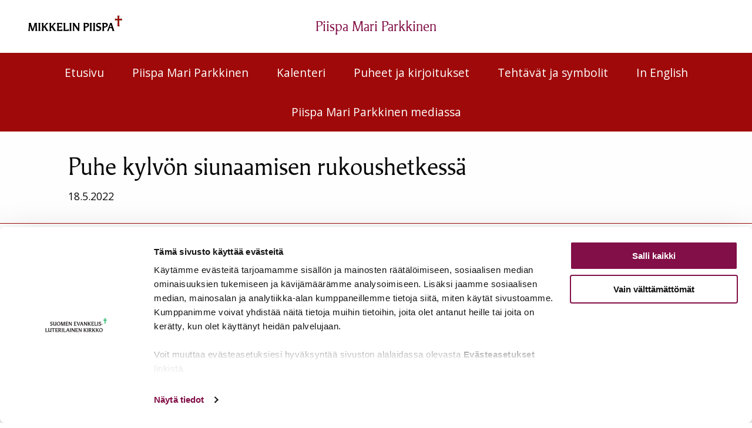

--- FILE ---
content_type: text/html; charset=UTF-8
request_url: https://www.mikkelinpiispa.fi/puheet/puhe-kylvon-siunaamisen-rukoushetkessa-3/
body_size: 7260
content:
<!doctype html>
<html lang=fi>
<head>
<meta charset=utf-8>
<meta http-equiv=x-ua-compatible content="ie=edge">
<meta name=viewport content="width=device-width, initial-scale=1.0">
<title>Puhe kylvön siunaamisen rukoushetkessä | Piispa Mari Parkkinen</title>
<style>img:is([sizes="auto" i], [sizes^="auto," i]) {contain-intrinsic-size:3000px 1500px}</style>
<link rel=canonical href="https://www.mikkelinpiispa.fi/puheet/puhe-kylvon-siunaamisen-rukoushetkessa-3/"/>
<meta property=og:type content=article />
<meta property=og:locale content=fi_FI />
<meta property=og:site_name content="Piispa Mari Parkkinen"/>
<meta property=og:title content="Puhe kylvön siunaamisen rukoushetkessä | Piispa Mari Parkkinen"/>
<meta property=og:url content="https://www.mikkelinpiispa.fi/puheet/puhe-kylvon-siunaamisen-rukoushetkessa-3/"/>
<meta property=og:image content="https://www.mikkelinpiispa.fi/uploads/2021/05/20ec26ab-cropped-0f117ba4-piispan-vaakuna.jpg"/>
<meta property=og:image:width content=512 />
<meta property=og:image:height content=512 />
<meta property=article:published_time content="2022-05-18T16:00:21+00:00"/>
<meta property=article:modified_time content="2023-11-16T10:47:23+00:00"/>
<meta name=twitter:card content=summary_large_image />
<meta name=twitter:title content="Puhe kylvön siunaamisen rukoushetkessä | Piispa Mari Parkkinen"/>
<meta name=twitter:image content="https://www.mikkelinpiispa.fi/uploads/2021/05/20ec26ab-cropped-0f117ba4-piispan-vaakuna.jpg"/>
<script type="application/ld+json">{"@context":"https://schema.org","@graph":[{"@type":"WebSite","@id":"https://www.mikkelinpiispa.fi/#/schema/WebSite","url":"https://www.mikkelinpiispa.fi/","name":"Piispa Mari Parkkinen","description":"Piispa Mari Parkkisen sivusto","inLanguage":"fi","potentialAction":{"@type":"SearchAction","target":{"@type":"EntryPoint","urlTemplate":"https://www.mikkelinpiispa.fi/search/{search_term_string}/"},"query-input":"required name=search_term_string"},"publisher":{"@type":"Organization","@id":"https://www.mikkelinpiispa.fi/#/schema/Organization","name":"Piispa Mari Parkkinen","url":"https://www.mikkelinpiispa.fi/","logo":{"@type":"ImageObject","url":"https://www.mikkelinpiispa.fi/uploads/2021/05/20ec26ab-cropped-0f117ba4-piispan-vaakuna.jpg","contentUrl":"https://www.mikkelinpiispa.fi/uploads/2021/05/20ec26ab-cropped-0f117ba4-piispan-vaakuna.jpg","width":512,"height":512,"contentSize":"36531"}}},{"@type":"WebPage","@id":"https://www.mikkelinpiispa.fi/puheet/puhe-kylvon-siunaamisen-rukoushetkessa-3/","url":"https://www.mikkelinpiispa.fi/puheet/puhe-kylvon-siunaamisen-rukoushetkessa-3/","name":"Puhe kylvön siunaamisen rukoushetkessä | Piispa Mari Parkkinen","inLanguage":"fi","isPartOf":{"@id":"https://www.mikkelinpiispa.fi/#/schema/WebSite"},"breadcrumb":{"@type":"BreadcrumbList","@id":"https://www.mikkelinpiispa.fi/#/schema/BreadcrumbList","itemListElement":[{"@type":"ListItem","position":1,"item":"https://www.mikkelinpiispa.fi/","name":"Piispa Mari Parkkinen"},{"@type":"ListItem","position":2,"item":"https://www.mikkelinpiispa.fi/category/hakkisensaarnat/","name":"Kategoria: Piispa Häkkisen saarnat"},{"@type":"ListItem","position":3,"name":"Puhe kylvön siunaamisen rukoushetkessä"}]},"potentialAction":{"@type":"ReadAction","target":"https://www.mikkelinpiispa.fi/puheet/puhe-kylvon-siunaamisen-rukoushetkessa-3/"},"datePublished":"2022-05-18T16:00:21+00:00","dateModified":"2023-11-16T10:47:23+00:00"}]}</script>
<link rel=dns-prefetch href='//piispat.production.geniem.io'/>
<link rel=stylesheet id=wp-block-library-css href='https://www.mikkelinpiispa.fi/wp-includes/css/dist/block-library/style.min.css?ver=6.8.3' type='text/css' media=all />
<style id=classic-theme-styles-inline-css type='text/css'>.wp-block-button__link{color:#fff;background-color:#32373c;border-radius:9999px;box-shadow:none;text-decoration:none;padding:calc(.667em + 2px) calc(1.333em + 2px);font-size:1.125em}.wp-block-file__button{background:#32373c;color:#fff;text-decoration:none}</style>
<style id=global-styles-inline-css type='text/css'>:root{--wp--preset--aspect-ratio--square:1;--wp--preset--aspect-ratio--4-3: 4/3;--wp--preset--aspect-ratio--3-4: 3/4;--wp--preset--aspect-ratio--3-2: 3/2;--wp--preset--aspect-ratio--2-3: 2/3;--wp--preset--aspect-ratio--16-9: 16/9;--wp--preset--aspect-ratio--9-16: 9/16;--wp--preset--color--black:#000;--wp--preset--color--cyan-bluish-gray:#abb8c3;--wp--preset--color--white:#fff;--wp--preset--color--pale-pink:#f78da7;--wp--preset--color--vivid-red:#cf2e2e;--wp--preset--color--luminous-vivid-orange:#ff6900;--wp--preset--color--luminous-vivid-amber:#fcb900;--wp--preset--color--light-green-cyan:#7bdcb5;--wp--preset--color--vivid-green-cyan:#00d084;--wp--preset--color--pale-cyan-blue:#8ed1fc;--wp--preset--color--vivid-cyan-blue:#0693e3;--wp--preset--color--vivid-purple:#9b51e0;--wp--preset--gradient--vivid-cyan-blue-to-vivid-purple:linear-gradient(135deg,rgba(6,147,227,1) 0%,#9b51e0 100%);--wp--preset--gradient--light-green-cyan-to-vivid-green-cyan:linear-gradient(135deg,#7adcb4 0%,#00d082 100%);--wp--preset--gradient--luminous-vivid-amber-to-luminous-vivid-orange:linear-gradient(135deg,rgba(252,185,0,1) 0%,rgba(255,105,0,1) 100%);--wp--preset--gradient--luminous-vivid-orange-to-vivid-red:linear-gradient(135deg,rgba(255,105,0,1) 0%,#cf2e2e 100%);--wp--preset--gradient--very-light-gray-to-cyan-bluish-gray:linear-gradient(135deg,#eee 0%,#a9b8c3 100%);--wp--preset--gradient--cool-to-warm-spectrum:linear-gradient(135deg,#4aeadc 0%,#9778d1 20%,#cf2aba 40%,#ee2c82 60%,#fb6962 80%,#fef84c 100%);--wp--preset--gradient--blush-light-purple:linear-gradient(135deg,#ffceec 0%,#9896f0 100%);--wp--preset--gradient--blush-bordeaux:linear-gradient(135deg,#fecda5 0%,#fe2d2d 50%,#6b003e 100%);--wp--preset--gradient--luminous-dusk:linear-gradient(135deg,#ffcb70 0%,#c751c0 50%,#4158d0 100%);--wp--preset--gradient--pale-ocean:linear-gradient(135deg,#fff5cb 0%,#b6e3d4 50%,#33a7b5 100%);--wp--preset--gradient--electric-grass:linear-gradient(135deg,#caf880 0%,#71ce7e 100%);--wp--preset--gradient--midnight:linear-gradient(135deg,#020381 0%,#2874fc 100%);--wp--preset--font-size--small:13px;--wp--preset--font-size--medium:20px;--wp--preset--font-size--large:36px;--wp--preset--font-size--x-large:42px;--wp--preset--spacing--20:.44rem;--wp--preset--spacing--30:.67rem;--wp--preset--spacing--40:1rem;--wp--preset--spacing--50:1.5rem;--wp--preset--spacing--60:2.25rem;--wp--preset--spacing--70:3.38rem;--wp--preset--spacing--80:5.06rem;--wp--preset--shadow--natural:6px 6px 9px rgba(0,0,0,.2);--wp--preset--shadow--deep:12px 12px 50px rgba(0,0,0,.4);--wp--preset--shadow--sharp:6px 6px 0 rgba(0,0,0,.2);--wp--preset--shadow--outlined:6px 6px 0 -3px rgba(255,255,255,1) , 6px 6px rgba(0,0,0,1);--wp--preset--shadow--crisp:6px 6px 0 rgba(0,0,0,1)}:where(.is-layout-flex){gap:.5em}:where(.is-layout-grid){gap:.5em}body .is-layout-flex{display:flex}.is-layout-flex{flex-wrap:wrap;align-items:center}.is-layout-flex > :is(*, div){margin:0}body .is-layout-grid{display:grid}.is-layout-grid > :is(*, div){margin:0}:where(.wp-block-columns.is-layout-flex){gap:2em}:where(.wp-block-columns.is-layout-grid){gap:2em}:where(.wp-block-post-template.is-layout-flex){gap:1.25em}:where(.wp-block-post-template.is-layout-grid){gap:1.25em}.has-black-color{color:var(--wp--preset--color--black)!important}.has-cyan-bluish-gray-color{color:var(--wp--preset--color--cyan-bluish-gray)!important}.has-white-color{color:var(--wp--preset--color--white)!important}.has-pale-pink-color{color:var(--wp--preset--color--pale-pink)!important}.has-vivid-red-color{color:var(--wp--preset--color--vivid-red)!important}.has-luminous-vivid-orange-color{color:var(--wp--preset--color--luminous-vivid-orange)!important}.has-luminous-vivid-amber-color{color:var(--wp--preset--color--luminous-vivid-amber)!important}.has-light-green-cyan-color{color:var(--wp--preset--color--light-green-cyan)!important}.has-vivid-green-cyan-color{color:var(--wp--preset--color--vivid-green-cyan)!important}.has-pale-cyan-blue-color{color:var(--wp--preset--color--pale-cyan-blue)!important}.has-vivid-cyan-blue-color{color:var(--wp--preset--color--vivid-cyan-blue)!important}.has-vivid-purple-color{color:var(--wp--preset--color--vivid-purple)!important}.has-black-background-color{background-color:var(--wp--preset--color--black)!important}.has-cyan-bluish-gray-background-color{background-color:var(--wp--preset--color--cyan-bluish-gray)!important}.has-white-background-color{background-color:var(--wp--preset--color--white)!important}.has-pale-pink-background-color{background-color:var(--wp--preset--color--pale-pink)!important}.has-vivid-red-background-color{background-color:var(--wp--preset--color--vivid-red)!important}.has-luminous-vivid-orange-background-color{background-color:var(--wp--preset--color--luminous-vivid-orange)!important}.has-luminous-vivid-amber-background-color{background-color:var(--wp--preset--color--luminous-vivid-amber)!important}.has-light-green-cyan-background-color{background-color:var(--wp--preset--color--light-green-cyan)!important}.has-vivid-green-cyan-background-color{background-color:var(--wp--preset--color--vivid-green-cyan)!important}.has-pale-cyan-blue-background-color{background-color:var(--wp--preset--color--pale-cyan-blue)!important}.has-vivid-cyan-blue-background-color{background-color:var(--wp--preset--color--vivid-cyan-blue)!important}.has-vivid-purple-background-color{background-color:var(--wp--preset--color--vivid-purple)!important}.has-black-border-color{border-color:var(--wp--preset--color--black)!important}.has-cyan-bluish-gray-border-color{border-color:var(--wp--preset--color--cyan-bluish-gray)!important}.has-white-border-color{border-color:var(--wp--preset--color--white)!important}.has-pale-pink-border-color{border-color:var(--wp--preset--color--pale-pink)!important}.has-vivid-red-border-color{border-color:var(--wp--preset--color--vivid-red)!important}.has-luminous-vivid-orange-border-color{border-color:var(--wp--preset--color--luminous-vivid-orange)!important}.has-luminous-vivid-amber-border-color{border-color:var(--wp--preset--color--luminous-vivid-amber)!important}.has-light-green-cyan-border-color{border-color:var(--wp--preset--color--light-green-cyan)!important}.has-vivid-green-cyan-border-color{border-color:var(--wp--preset--color--vivid-green-cyan)!important}.has-pale-cyan-blue-border-color{border-color:var(--wp--preset--color--pale-cyan-blue)!important}.has-vivid-cyan-blue-border-color{border-color:var(--wp--preset--color--vivid-cyan-blue)!important}.has-vivid-purple-border-color{border-color:var(--wp--preset--color--vivid-purple)!important}.has-vivid-cyan-blue-to-vivid-purple-gradient-background{background:var(--wp--preset--gradient--vivid-cyan-blue-to-vivid-purple)!important}.has-light-green-cyan-to-vivid-green-cyan-gradient-background{background:var(--wp--preset--gradient--light-green-cyan-to-vivid-green-cyan)!important}.has-luminous-vivid-amber-to-luminous-vivid-orange-gradient-background{background:var(--wp--preset--gradient--luminous-vivid-amber-to-luminous-vivid-orange)!important}.has-luminous-vivid-orange-to-vivid-red-gradient-background{background:var(--wp--preset--gradient--luminous-vivid-orange-to-vivid-red)!important}.has-very-light-gray-to-cyan-bluish-gray-gradient-background{background:var(--wp--preset--gradient--very-light-gray-to-cyan-bluish-gray)!important}.has-cool-to-warm-spectrum-gradient-background{background:var(--wp--preset--gradient--cool-to-warm-spectrum)!important}.has-blush-light-purple-gradient-background{background:var(--wp--preset--gradient--blush-light-purple)!important}.has-blush-bordeaux-gradient-background{background:var(--wp--preset--gradient--blush-bordeaux)!important}.has-luminous-dusk-gradient-background{background:var(--wp--preset--gradient--luminous-dusk)!important}.has-pale-ocean-gradient-background{background:var(--wp--preset--gradient--pale-ocean)!important}.has-electric-grass-gradient-background{background:var(--wp--preset--gradient--electric-grass)!important}.has-midnight-gradient-background{background:var(--wp--preset--gradient--midnight)!important}.has-small-font-size{font-size:var(--wp--preset--font-size--small)!important}.has-medium-font-size{font-size:var(--wp--preset--font-size--medium)!important}.has-large-font-size{font-size:var(--wp--preset--font-size--large)!important}.has-x-large-font-size{font-size:var(--wp--preset--font-size--x-large)!important}:where(.wp-block-post-template.is-layout-flex){gap:1.25em}:where(.wp-block-post-template.is-layout-grid){gap:1.25em}:where(.wp-block-columns.is-layout-flex){gap:2em}:where(.wp-block-columns.is-layout-grid){gap:2em}:root :where(.wp-block-pullquote){font-size:1.5em;line-height:1.6}</style>
<link rel=stylesheet id='theme_assets/css-css' href='https://www.mikkelinpiispa.fi/app/themes/piispat/dist/styles/main.css' type='text/css' media=all />
<link rel=stylesheet id='theme_assets/font-awesome-css' href='https://www.mikkelinpiispa.fi/app/themes/piispat/node_modules/font-awesome/css/font-awesome.min.css' type='text/css' media=all />
<script type="text/javascript" src="https://www.mikkelinpiispa.fi/wp-includes/js/jquery/jquery.min.js?ver=3.7.1" id=jquery-core-js></script>
<script type="text/javascript" src="https://www.mikkelinpiispa.fi/wp-includes/js/jquery/jquery-migrate.min.js?ver=3.4.1" id=jquery-migrate-js></script>
<script type="text/javascript" src="https://piispat.production.geniem.io/app/plugins/dustpress-js/js/dustpress-min.js?ver=4.4.2" id=dustpress-js></script>
<link rel=icon href="https://www.mikkelinpiispa.fi/uploads/2021/05/20ec26ab-cropped-0f117ba4-piispan-vaakuna-32x32.jpg" sizes=32x32 />
<link rel=icon href="https://www.mikkelinpiispa.fi/uploads/2021/05/20ec26ab-cropped-0f117ba4-piispan-vaakuna-192x192.jpg" sizes=192x192 />
<link rel=apple-touch-icon href="https://www.mikkelinpiispa.fi/uploads/2021/05/20ec26ab-cropped-0f117ba4-piispan-vaakuna-180x180.jpg"/>
<meta name=msapplication-TileImage content="https://www.mikkelinpiispa.fi/uploads/2021/05/20ec26ab-cropped-0f117ba4-piispan-vaakuna-270x270.jpg"/>
<link href="https://fonts.googleapis.com/css?family=Open+Sans:300,400,400i,600,700" rel=stylesheet>
<script data-culture=FI id=Cookiebot src="https://consent.cookiebot.com/uc.js" data-cbid=d490ed41-834d-43d6-bbf2-e37669cab51f data-blockingmode=auto type="text/javascript"></script>
<style>#CybotCookiebotDialogPoweredbyCybot,#CybotCookiebotDialogPoweredByText{display:none!important}</style>
<style>.top-menu{color:#a00909}.top-menu .mobile-menu__toggle-btn.active .mobile-menu__hamburger-bar.mobile-menu__hamburger-bot,.top-menu .mobile-menu__toggle-btn.active .mobile-menu__hamburger-bar.mobile-menu__hamburger-top{background-color:#a00909}@media screen and (max-width:1023px){.top-menu{background-color:#a00909}}@media screen and (min-width:1024px){.top-menu .menu li a{color:#a00909}.top-menu .menu li a:hover{color:#5b5b5b}.top-menu .menu li+li{border-color:#a00909}}.mobile-menu__toggle-btn.active .mobile-menu__hamburger-bar{color:#a00909}.mobile-menu .menu li a,.mobile-menu .menu .mobile-menu__lvl-2{color:#a00909}.main-menu,.main-menu .custom-sub-menu{background:#a00909}.ceremonial-title h1{color:#a00909}.one-column-article__title{color:#a00909}.one-column-article__read-more{color:#a00909}.one-column-article__read-more:hover{color:#5b5b5b}.happenings-and-speeches__article a{color:#a00909}.happenings-and-speeches__article a:hover{color:#5b5b5b}.happenings-and-speeches__title h2{color:#a00909}.in-media__social-icon .fa{color:#a00909}.in-media h2{color:#a00909}.page-heading .row{border-bottom:1px solid #a00909}.page-heading__rss:hover{color:#5b5b5b}.sidebar .menu li a{color:#a00909}.sidebar .menu li a:hover{color:#5b5b5b}.sidebar .menu li a.active,.sidebar .menu li a .current-menu-item a{color:#5b5b5b!important}.menu.vertical .current-menu-item:not(.current-menu-parent) > a,.top-menu .current-menu-item:not(.current-menu-parent) > a {color:#5b5b5b!important}.main-menu .current-menu-parent,.main-menu .current-menu-item>a,.main-menu .current-menu-item{background-color:#5b5b5b}.articles .accordion-item .accordion-title{background:#a00909;border-color:#a00909}.articles .accordion-item .accordion-title:hover{background:#5b5b5b}.articles .accordion-item .accordion-content{border-color:#a00909}.social a .fa{color:#a00909!important}.social a .fa:hover{color:#5b5b5b!important}.bg-purple{background:#a00909}.pagination tbody a:hover,.pagination tbody a.active{background-color:#a00909}</style>
</head>
<body class="wp-singular puheet-template-default single single-puheet postid-2594 wp-theme-piispat puhe-kylvon-siunaamisen-rukoushetkessa-3 site-id-9">
<header>
<a href="#main-content" class=u-skip-to-content>Siirry sis&auml;lt&ouml;&ouml;n</a>
<a href="/"><img src="https://www.mikkelinpiispa.fi/uploads/2020/03/efc6837c-mikkelin_piispa.svg" alt="Mikkelin piispa, etusivulle" aria-label="Mikkelin piispa, etusivulle" role=img class="smalltoplogo hide-for-large"></a>
<p class="pagename pagename_medium show-for-medium-only"> Piispa Mari Parkkinen </p>
<nav class=top-menu aria-label=Apuvalikko>
<div class="row expanded">
<div class="small-12 columns">
<a href="/"><img src="https://www.mikkelinpiispa.fi/uploads/2020/03/efc6837c-mikkelin_piispa.svg" alt="Mikkelin piispa, etusivulle" aria-label="Mikkelin piispa, etusivulle" role=img class="toplogo hide-for-medium-only hide-for-small-only"></a>
<p class=pagename> Piispa Mari Parkkinen </p>
<div class="js-mobile-menu__toggle-btn mobile-menu__toggle-btn show-for-small hide-for-large">
<button aria-label=Valikko class=mobile-menu__toggle-icon type=button aria-expanded=false>
<span class="mobile-menu__hamburger-bar mobile-menu__hamburger-top"></span>
<span class="mobile-menu__hamburger-bar mobile-menu__hamburger-mid"></span>
<span class="mobile-menu__hamburger-bar mobile-menu__hamburger-bot"></span>
</button>
</div>
</div>
</div>
</nav>
<nav id=js-mobile-menu class="mobile-menu show-for-small hide-for-large" aria-label=Mobiilivalikko>
<div class=row>
<div class="small-12 columns">
<ul class="menu vertical">
<li class="menu-item menu-item-1">
<a href="https://www.mikkelinpiispa.fi/">Etusivu</a>
</li>
<li class="menu-item-has-children menu-item menu-item-450">
<a class=has-sub-menu href="/esittely/">Piispa Mari Parkkinen</a>
<ul class="custom-sub-menu menu-depth-2">
<li class="menu-item-has-children menu-item menu-item-426">
<a class=has-sub-menu href="https://www.mikkelinpiispa.fi/esittely/">Esittely</a>
<ul class="custom-sub-menu menu-depth-3">
<li class="menu-item menu-item-2939">
<a href="https://www.mikkelinpiispa.fi/esittely/piispa-mari-parkkinen-mediassa/">Piispa Mari Parkkinen mediassa</a>
</li>
</ul>
</li>
<li class="menu-item-has-children menu-item menu-item-2786">
<a class=has-sub-menu href="https://www.mikkelinpiispa.fi/esittely/aikaisemmat-piispat/">Aikaisemmat piispat</a>
</li>
</ul>
</li>
<li class="menu-item menu-item-1101">
<a href="https://www.mikkelinpiispa.fi/kalenteri/">Kalenteri</a>
</li>
<li class="menu-item-has-children menu-item menu-item-452">
<a class=has-sub-menu href="/uusimmat/">Puheet ja kirjoitukset</a>
<ul class="custom-sub-menu menu-depth-2">
<li class="menu-item menu-item-445">
<a href="https://www.mikkelinpiispa.fi/uusimmat/">Uusimmat</a>
</li>
<li class="menu-item menu-item-435">
<a href="https://www.mikkelinpiispa.fi/puheet-ja-saarnat/">Puheet ja saarnat</a>
</li>
<li class="menu-item menu-item-2926">
<a href="https://www.mikkelinpiispa.fi/kirjoitukset-2/">Kirjoitukset</a>
</li>
<li class="menu-item menu-item-965">
<a href="https://www.mikkelinpiispa.fi/piispan-ohjeita-seurakunnille/">Piispan ohjeita seurakunnille</a>
</li>
</ul>
</li>
<li class="menu-item-has-children menu-item menu-item-453">
<a class=has-sub-menu href="/tehtavat">Tehtävät ja symbolit</a>
<ul class="custom-sub-menu menu-depth-2">
<li class="menu-item menu-item-441">
<a href="https://www.mikkelinpiispa.fi/tehtavat/">Tehtävät</a>
</li>
<li class="menu-item menu-item-439">
<a href="https://www.mikkelinpiispa.fi/symbolit/">Symbolit</a>
</li>
</ul>
</li>
<li class="menu-item menu-item-428">
<a href="https://www.mikkelinpiispa.fi/in-english/">In English</a>
</li>
<li class="menu-item menu-item-2939">
<a href="https://www.mikkelinpiispa.fi/esittely/piispa-mari-parkkinen-mediassa/">Piispa Mari Parkkinen mediassa</a>
</li>
</ul>
</div>
</div>
</nav>
<nav class="main-menu hide-for-small show-for-large" aria-label="Päävalikko">
<div class="row expanded">
<div class="small-12 columns">
<ul class="menu js-main-menu">
<li class="menu-item menu-item-1 menu-item menu-item-1">
<a href="https://www.mikkelinpiispa.fi/">Etusivu</a>
</li>
<li class="menu-item-has-children menu-item menu-item-450 menu-item-has-children menu-item menu-item-450">
<a class=has-sub-menu href="/esittely/">Piispa Mari Parkkinen</a>
<ul class="custom-sub-menu menu-depth-2">
<li class="menu-item-has-children menu-item menu-item-426 menu-item-has-children menu-item menu-item-426">
<a class=has-sub-menu href="https://www.mikkelinpiispa.fi/esittely/">Esittely</a>
<ul class="custom-sub-menu menu-depth-3">
<li class="menu-item menu-item-2939 menu-item menu-item-2939">
<a href="https://www.mikkelinpiispa.fi/esittely/piispa-mari-parkkinen-mediassa/">Piispa Mari Parkkinen mediassa</a>
</li>
</ul>
</li>
<li class="menu-item-has-children menu-item menu-item-2786 menu-item-has-children menu-item menu-item-2786">
<a class=has-sub-menu href="https://www.mikkelinpiispa.fi/esittely/aikaisemmat-piispat/">Aikaisemmat piispat</a>
</li>
</ul>
</li>
<li class="menu-item menu-item-1101 menu-item menu-item-1101">
<a href="https://www.mikkelinpiispa.fi/kalenteri/">Kalenteri</a>
</li>
<li class="menu-item-has-children menu-item menu-item-452 menu-item-has-children menu-item menu-item-452">
<a class=has-sub-menu href="/uusimmat/">Puheet ja kirjoitukset</a>
<ul class="custom-sub-menu menu-depth-2">
<li class="menu-item menu-item-445 menu-item menu-item-445">
<a href="https://www.mikkelinpiispa.fi/uusimmat/">Uusimmat</a>
</li>
<li class="menu-item menu-item-435 menu-item menu-item-435">
<a href="https://www.mikkelinpiispa.fi/puheet-ja-saarnat/">Puheet ja saarnat</a>
</li>
<li class="menu-item menu-item-2926 menu-item menu-item-2926">
<a href="https://www.mikkelinpiispa.fi/kirjoitukset-2/">Kirjoitukset</a>
</li>
<li class="menu-item menu-item-965 menu-item menu-item-965">
<a href="https://www.mikkelinpiispa.fi/piispan-ohjeita-seurakunnille/">Piispan ohjeita seurakunnille</a>
</li>
</ul>
</li>
<li class="menu-item-has-children menu-item menu-item-453 menu-item-has-children menu-item menu-item-453">
<a class=has-sub-menu href="/tehtavat">Tehtävät ja symbolit</a>
<ul class="custom-sub-menu menu-depth-2">
<li class="menu-item menu-item-441 menu-item menu-item-441">
<a href="https://www.mikkelinpiispa.fi/tehtavat/">Tehtävät</a>
</li>
<li class="menu-item menu-item-439 menu-item menu-item-439">
<a href="https://www.mikkelinpiispa.fi/symbolit/">Symbolit</a>
</li>
</ul>
</li>
<li class="menu-item menu-item-428 menu-item menu-item-428">
<a href="https://www.mikkelinpiispa.fi/in-english/">In English</a>
</li>
<li class="menu-item menu-item-2939 menu-item menu-item-2939">
<a href="https://www.mikkelinpiispa.fi/esittely/piispa-mari-parkkinen-mediassa/">Piispa Mari Parkkinen mediassa</a>
</li>
</ul>
</div>
</div>
</nav>
</header>
<main id=main-content>
<div class=page-heading>
<div class="row row-center">
<div class="small-12 medium-10 columns padding0">
<h1>Puhe kylvön siunaamisen rukoushetkessä</h1>
<p>18.5.2022</p>
</div>
</div>
</div>
<div class=row>
<div class="small-12 columns default-margin padding0">
<div class=main-content>
<div class="row row-center">
<div class="small-12 medium-10 columns bbottom">
Savonlinnassa 18.5.2022
</div>
<div class="small-12 medium-10 columns margin-top">
<p>Isoisäni oli lempeä mies, jonka mukana kuljin pikkupoikana maatalon töissä. Haimme lehmät laitumelta, korjasimme aitoja, pinosimme polttopuita, olimme heinänkorjuussa tai perunannostossa. Papan kanssa oli hyvä olla. Siksi tuntui erityisen hienolta, kun papan kuoltua mummo kutsui minut kerran kamariinsa ja antoi minulle, vanhimmalle lapsenlapselle, papan taskukellon. Se on siitä lähtien ollut aarteeni.</p>
<p>Yhden kerran pappa hermostui minuun. Olimme syömässä tuvassa, kun laitoin mummon leipoman ruislimpun alaspäin pöydälle. Pappa torui minut ja opin kerrasta, miten leipää käsitellään. Leipä on suorastaan pyhä ja kaikki ruoka arvotavaraa. Ravinto ei ole itsestäänselvyys. Sitä ei saa kohdella miten sattuu.</p>
<p>Pappani oli syntynyt 1800-luvun lopulla. Vielä 1800-luvun puolivälissä – siis vain muutamia sukupolvia sitten – leipäviljasta saatiin 70 prosenttia ihmisten käyttämästä vuotuisesta ravinnosta ja kasvisravinnosta kaikkiaan peräti 80 prosenttia. Isä meidän -rukouksesta tuttu käsite ”jokapäiväinen leipä” oli ravinnon perusta. Loput 20 prosenttia kulutuksesta jakautui maitotuotteiden, lihan ja kalan kesken.</p>
<p>Seuraavan talven elanto oli kylvön onnistumisesta kiinni. Jos sato epäonnistui, edessä oli nälkä ja pahimmassa tapauksessa jopa elämän loppuminen. Isä meidän -rukouksen pyyntö ”anna meille jokapäiväinen leipämme” johtaa muistamaan riippuvaisuutemme Luojasta ja hänen luomakunnastaan. Ruoka ei ole kulutushyödyke, vaan välttämättömyystarvike. Maaseutu ja maanviljelys ovat elämän edellytys.</p>
<p>Maataloustuottajilla on yhteiskunnassa erityinen tehtävä. He tuottavat yhteisen ruokamme ja ylläpitävät hyvinvoivaa maaseutuympäristöä. Viime aikoina on puhuttu paljon maatalouden vaikeuksista. Esille ovat nousseet pitkään jatkunut kannattavuuskriisi, tuotantokustannusten nousu, toimeentulon huolet ja jaksamisen kysymykset.</p>
<p>Maataloustuottajien ahdinko on taakka, jota on kannettava yhdessä. Maatalous on erityisasemassa, koska ruoantuotanto ei ole vain talouden asia. Riittävä ruoka on elintärkeää kaikelle elämälle. Tähän tarvitsemme kotimaista kannattavaa tuotantoa ja jaksavia tuottajia. Maatalousyrittäjät ansaitsevat tukemme ja kiitoksemme.</p>
<p>Ruoan tuotanto riippuu sääoloista ja siitä, että ympäristö ja ilmasto mahdollistavat viljelyn. Luonto opettaa nöyryyttä: olemme riippuvaisia maasta, olemme sidoksissa Luojaan. Siksi pappani hermostui, kun en käsitellyt leipää kunnioittavasti. Siksi isovanhempamme tekivät leipomansa leivän päälle ristinmerkin. Siksi he pyysivät maan kasvulle Jumalan siunausta. Näin mekin teemme tänään. Elämässä ei ole itsestäänselvyyksiä. Monin tavoin edistyneessä länsimaisessa yhteiskunnassa olemme yhä luonnon ja Luojan armoilla.</p>
<p>Äsken kuulemamme raamatunkohta (1. Kor. 3:6–9) muistuttaa, että ”kaikki on Jumalan kädessä”. Jumala antaa kasvun. Tämä on meille samalla sekä rohkaiseva että vapauttava sanoma. Kaikki on Jumalan kädessä, meidät hän on kutsunut työtovereikseen, viljelemään ja varjelemaan. Jokainen maata<strong> </strong>viljelevä pitää elämää yllä. Jokainen kylväjä tekee elintärkeää työtä. Sille on syytä pyytää Luojan siunausta.</p>
</div>
<div class="small-12 medium-10 columns main-content__share">
<div class=share>
<a href="https://www.facebook.com/sharer/sharer.php?u=https://www.mikkelinpiispa.fi/puheet/puhe-kylvon-siunaamisen-rukoushetkessa-3/" class="share__icon share__icon--fb" aria-label=Facebook>
<span class="fa fa-facebook"></span>
</a>
<a href="http://twitter.com/share?&amp;url=https://www.mikkelinpiispa.fi/puheet/puhe-kylvon-siunaamisen-rukoushetkessa-3/" class="share__icon share__icon--tw" aria-label=Twitter>
<span class="fa fa-twitter"></span>
</a>
<a href="http://www.linkedin.com/shareArticle?mini=true&amp;url=https://www.mikkelinpiispa.fi/puheet/puhe-kylvon-siunaamisen-rukoushetkessa-3/" class="share__icon share__icon--in" aria-label=Linkedin>
<span class="fa fa-linkedin"></span>
</a>
</div>
</div>
</div>
</div>
<div class="small-12 columns default-margin">
<div class="row row-center">
<div class="small-12 medium-10 columns"> <a class=back-button href="/puheet-ja-saarnat"> < Puheet ja kirjoitukset </a> </div>
</div>
</div>
</div>
</div>
</main>
<footer>
<div class=footer-main>
<div class="row small-up-1 medium-up-3">
<div class=column>
<p class=footer__title>Yhteystiedot</p>
<p>mikkelin.piispa@evl.fi</p>
<p>
Kirkkokatu 10, Mikkeli
<br>Yhteydenotot erityisavustajan kautta: Mirva Lehtinen 040 483 8537 tai sähköpostitse. Piispan sähköpostia lukevat sekä piispa että piispan erityisavustaja.
</p>
</div>
<div class=column>
</div>
<div class=column>
<nav class=footer__menu aria-label="Alaosan valikko">
<ul class="menu vertical">
<li><a class=footer__menu-link href="http://www.mikkelinhiippakunta.fi/">Mikkelin hiippakunnan tuomiokapituli</a></li>
<li><a class=footer__menu-link href="http://evl.fi/etusivu">Suomen evankelis-luterilainen kirkko</a></li>
<li><a class=footer__menu-cookielink href="/evasteasetukset/">Evästeasetukset</a></li>
</ul>
<div class=row>
<div class=small-12>
<div class=social>
<ul class=menu>
<li><a href="https://www.facebook.com/piispa.mari.parkkinen" aria-label=Facebook><span class="fa fa-facebook"></span></a></li>
</ul>
</div>
</div>
</div>
</nav>
</div>
</div>
</div>
<section class=footer__socket>
<div class=row>
<div class="column content-wrapper footer__flex-wrapper">
<span class=footer__privacy><a href="https://www.mikkelinhiippakunta.fi/selosteet/" target=_blank>Selosteet</a></span>
<span>Piispa Mari Parkkinen © 2026</span>
</div>
</div>
</section>
</footer>
<script type=speculationrules>
{"prefetch":[{"source":"document","where":{"and":[{"href_matches":"\/*"},{"not":{"href_matches":["\/wp-*.php","\/wp-admin\/*","\/uploads\/sites\/9\/*","\/app\/*","\/app\/plugins\/*","\/app\/themes\/piispat\/*","\/*\\?(.+)"]}},{"not":{"selector_matches":"a[rel~=\"nofollow\"]"}},{"not":{"selector_matches":".no-prefetch, .no-prefetch a"}}]},"eagerness":"conservative"}]}
</script>
<script>
  var _paq = window._paq = window._paq || [];
  /* tracker methods like "setCustomDimension" should be called before "trackPageView" */
  _paq.push(["disableCookies"]);
  _paq.push(['trackPageView']);
  _paq.push(['enableLinkTracking']);
  (function() {
    var u="https://matomo.evl.fi/";
    _paq.push(['setTrackerUrl', u+'matomo.php']);
    _paq.push(['setSiteId', '77']);
    var d=document, g=d.createElement('script'), s=d.getElementsByTagName('script')[0];
    g.async=true; g.src=u+'matomo.js'; s.parentNode.insertBefore(g,s);
  })();
</script>
<script type="text/javascript" src="https://www.mikkelinpiispa.fi/app/themes/piispat/dist/scripts/main.js" id="theme_assets/js-js"></script>
</body>
</html>